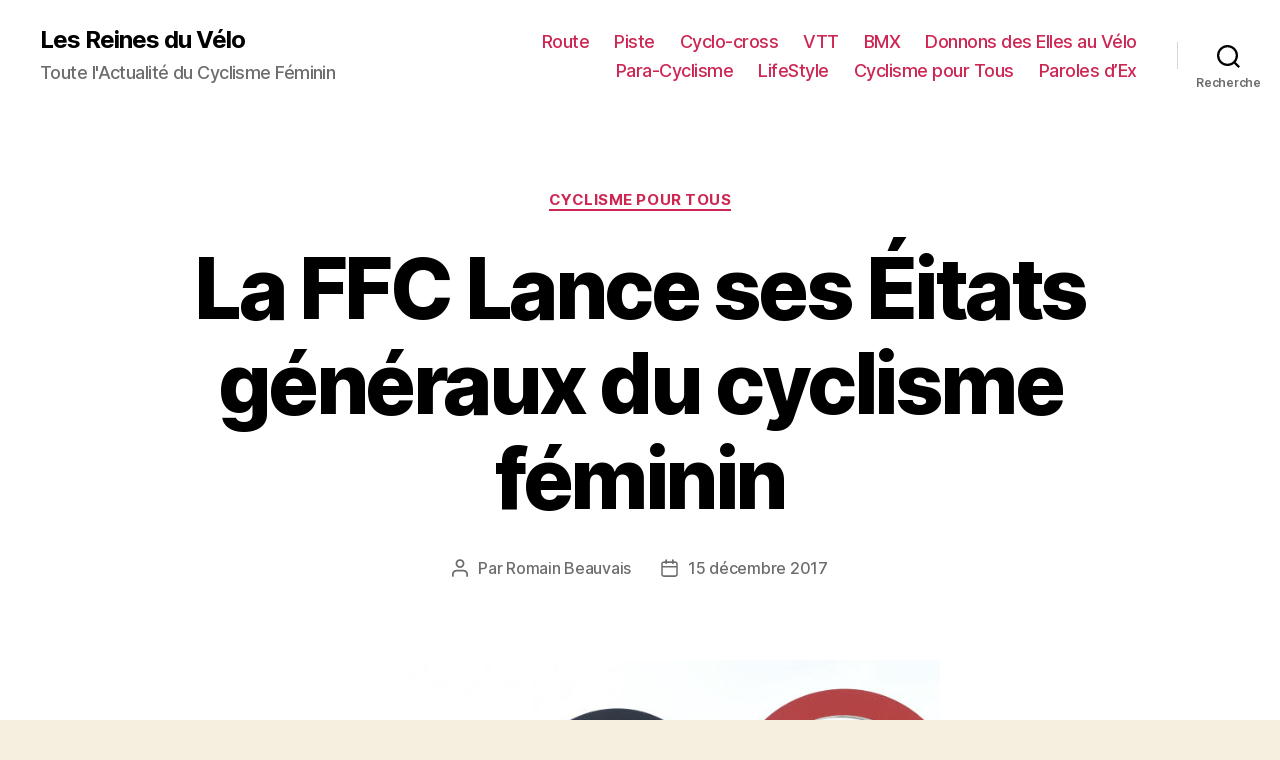

--- FILE ---
content_type: text/html; charset=UTF-8
request_url: https://lesreinesduvelo.fr/cyclisme-pour-tous/la-ffc-lance-ses-eitats-generaux-du-cyclisme-feminin/
body_size: 11697
content:
<!DOCTYPE html>

<html class="no-js" lang="fr-FR">

	<head>

		<meta charset="UTF-8">
		<meta name="viewport" content="width=device-width, initial-scale=1.0" >

		<link rel="profile" href="https://gmpg.org/xfn/11">

		<title>La FFC Lance ses Éitats généraux du cyclisme féminin &#8211; Les Reines du Vélo</title>
<link rel='dns-prefetch' href='//s.w.org' />
<link rel="alternate" type="application/rss+xml" title="Les Reines du Vélo &raquo; Flux" href="https://lesreinesduvelo.fr/feed/" />
<link rel="alternate" type="application/rss+xml" title="Les Reines du Vélo &raquo; Flux des commentaires" href="https://lesreinesduvelo.fr/comments/feed/" />
		<script>
			window._wpemojiSettings = {"baseUrl":"https:\/\/s.w.org\/images\/core\/emoji\/13.0.1\/72x72\/","ext":".png","svgUrl":"https:\/\/s.w.org\/images\/core\/emoji\/13.0.1\/svg\/","svgExt":".svg","source":{"concatemoji":"https:\/\/lesreinesduvelo.fr\/wp-includes\/js\/wp-emoji-release.min.js?ver=5.6.16"}};
			!function(e,a,t){var n,r,o,i=a.createElement("canvas"),p=i.getContext&&i.getContext("2d");function s(e,t){var a=String.fromCharCode;p.clearRect(0,0,i.width,i.height),p.fillText(a.apply(this,e),0,0);e=i.toDataURL();return p.clearRect(0,0,i.width,i.height),p.fillText(a.apply(this,t),0,0),e===i.toDataURL()}function c(e){var t=a.createElement("script");t.src=e,t.defer=t.type="text/javascript",a.getElementsByTagName("head")[0].appendChild(t)}for(o=Array("flag","emoji"),t.supports={everything:!0,everythingExceptFlag:!0},r=0;r<o.length;r++)t.supports[o[r]]=function(e){if(!p||!p.fillText)return!1;switch(p.textBaseline="top",p.font="600 32px Arial",e){case"flag":return s([127987,65039,8205,9895,65039],[127987,65039,8203,9895,65039])?!1:!s([55356,56826,55356,56819],[55356,56826,8203,55356,56819])&&!s([55356,57332,56128,56423,56128,56418,56128,56421,56128,56430,56128,56423,56128,56447],[55356,57332,8203,56128,56423,8203,56128,56418,8203,56128,56421,8203,56128,56430,8203,56128,56423,8203,56128,56447]);case"emoji":return!s([55357,56424,8205,55356,57212],[55357,56424,8203,55356,57212])}return!1}(o[r]),t.supports.everything=t.supports.everything&&t.supports[o[r]],"flag"!==o[r]&&(t.supports.everythingExceptFlag=t.supports.everythingExceptFlag&&t.supports[o[r]]);t.supports.everythingExceptFlag=t.supports.everythingExceptFlag&&!t.supports.flag,t.DOMReady=!1,t.readyCallback=function(){t.DOMReady=!0},t.supports.everything||(n=function(){t.readyCallback()},a.addEventListener?(a.addEventListener("DOMContentLoaded",n,!1),e.addEventListener("load",n,!1)):(e.attachEvent("onload",n),a.attachEvent("onreadystatechange",function(){"complete"===a.readyState&&t.readyCallback()})),(n=t.source||{}).concatemoji?c(n.concatemoji):n.wpemoji&&n.twemoji&&(c(n.twemoji),c(n.wpemoji)))}(window,document,window._wpemojiSettings);
		</script>
		<style>
img.wp-smiley,
img.emoji {
	display: inline !important;
	border: none !important;
	box-shadow: none !important;
	height: 1em !important;
	width: 1em !important;
	margin: 0 .07em !important;
	vertical-align: -0.1em !important;
	background: none !important;
	padding: 0 !important;
}
</style>
	<link rel='stylesheet' id='wp-block-library-css'  href='https://lesreinesduvelo.fr/wp-includes/css/dist/block-library/style.min.css?ver=5.6.16' media='all' />
<link rel='stylesheet' id='contact-form-7-css'  href='https://lesreinesduvelo.fr/wp-content/plugins/contact-form-7/includes/css/styles.css?ver=5.4' media='all' />
<link rel='stylesheet' id='twentytwenty-style-css'  href='https://lesreinesduvelo.fr/wp-content/themes/twentytwenty/style.css?ver=1.6' media='all' />
<style id='twentytwenty-style-inline-css'>
.color-accent,.color-accent-hover:hover,.color-accent-hover:focus,:root .has-accent-color,.has-drop-cap:not(:focus):first-letter,.wp-block-button.is-style-outline,a { color: #cd2653; }blockquote,.border-color-accent,.border-color-accent-hover:hover,.border-color-accent-hover:focus { border-color: #cd2653; }button,.button,.faux-button,.wp-block-button__link,.wp-block-file .wp-block-file__button,input[type="button"],input[type="reset"],input[type="submit"],.bg-accent,.bg-accent-hover:hover,.bg-accent-hover:focus,:root .has-accent-background-color,.comment-reply-link { background-color: #cd2653; }.fill-children-accent,.fill-children-accent * { fill: #cd2653; }body,.entry-title a,:root .has-primary-color { color: #000000; }:root .has-primary-background-color { background-color: #000000; }cite,figcaption,.wp-caption-text,.post-meta,.entry-content .wp-block-archives li,.entry-content .wp-block-categories li,.entry-content .wp-block-latest-posts li,.wp-block-latest-comments__comment-date,.wp-block-latest-posts__post-date,.wp-block-embed figcaption,.wp-block-image figcaption,.wp-block-pullquote cite,.comment-metadata,.comment-respond .comment-notes,.comment-respond .logged-in-as,.pagination .dots,.entry-content hr:not(.has-background),hr.styled-separator,:root .has-secondary-color { color: #6d6d6d; }:root .has-secondary-background-color { background-color: #6d6d6d; }pre,fieldset,input,textarea,table,table *,hr { border-color: #dcd7ca; }caption,code,code,kbd,samp,.wp-block-table.is-style-stripes tbody tr:nth-child(odd),:root .has-subtle-background-background-color { background-color: #dcd7ca; }.wp-block-table.is-style-stripes { border-bottom-color: #dcd7ca; }.wp-block-latest-posts.is-grid li { border-top-color: #dcd7ca; }:root .has-subtle-background-color { color: #dcd7ca; }body:not(.overlay-header) .primary-menu > li > a,body:not(.overlay-header) .primary-menu > li > .icon,.modal-menu a,.footer-menu a, .footer-widgets a,#site-footer .wp-block-button.is-style-outline,.wp-block-pullquote:before,.singular:not(.overlay-header) .entry-header a,.archive-header a,.header-footer-group .color-accent,.header-footer-group .color-accent-hover:hover { color: #cd2653; }.social-icons a,#site-footer button:not(.toggle),#site-footer .button,#site-footer .faux-button,#site-footer .wp-block-button__link,#site-footer .wp-block-file__button,#site-footer input[type="button"],#site-footer input[type="reset"],#site-footer input[type="submit"] { background-color: #cd2653; }.header-footer-group,body:not(.overlay-header) #site-header .toggle,.menu-modal .toggle { color: #000000; }body:not(.overlay-header) .primary-menu ul { background-color: #000000; }body:not(.overlay-header) .primary-menu > li > ul:after { border-bottom-color: #000000; }body:not(.overlay-header) .primary-menu ul ul:after { border-left-color: #000000; }.site-description,body:not(.overlay-header) .toggle-inner .toggle-text,.widget .post-date,.widget .rss-date,.widget_archive li,.widget_categories li,.widget cite,.widget_pages li,.widget_meta li,.widget_nav_menu li,.powered-by-wordpress,.to-the-top,.singular .entry-header .post-meta,.singular:not(.overlay-header) .entry-header .post-meta a { color: #6d6d6d; }.header-footer-group pre,.header-footer-group fieldset,.header-footer-group input,.header-footer-group textarea,.header-footer-group table,.header-footer-group table *,.footer-nav-widgets-wrapper,#site-footer,.menu-modal nav *,.footer-widgets-outer-wrapper,.footer-top { border-color: #dcd7ca; }.header-footer-group table caption,body:not(.overlay-header) .header-inner .toggle-wrapper::before { background-color: #dcd7ca; }
</style>
<link rel='stylesheet' id='twentytwenty-print-style-css'  href='https://lesreinesduvelo.fr/wp-content/themes/twentytwenty/print.css?ver=1.6' media='print' />
<script src='https://lesreinesduvelo.fr/wp-content/themes/twentytwenty/assets/js/index.js?ver=1.6' id='twentytwenty-js-js' async></script>
<link rel="https://api.w.org/" href="https://lesreinesduvelo.fr/wp-json/" /><link rel="alternate" type="application/json" href="https://lesreinesduvelo.fr/wp-json/wp/v2/posts/5488" /><link rel="EditURI" type="application/rsd+xml" title="RSD" href="https://lesreinesduvelo.fr/xmlrpc.php?rsd" />
<link rel="wlwmanifest" type="application/wlwmanifest+xml" href="https://lesreinesduvelo.fr/wp-includes/wlwmanifest.xml" /> 
<link rel="canonical" href="https://lesreinesduvelo.fr/cyclisme-pour-tous/la-ffc-lance-ses-eitats-generaux-du-cyclisme-feminin/" />
<link rel='shortlink' href='https://lesreinesduvelo.fr/?p=5488' />
<link rel="alternate" type="application/json+oembed" href="https://lesreinesduvelo.fr/wp-json/oembed/1.0/embed?url=https%3A%2F%2Flesreinesduvelo.fr%2Fcyclisme-pour-tous%2Fla-ffc-lance-ses-eitats-generaux-du-cyclisme-feminin%2F" />
<link rel="alternate" type="text/xml+oembed" href="https://lesreinesduvelo.fr/wp-json/oembed/1.0/embed?url=https%3A%2F%2Flesreinesduvelo.fr%2Fcyclisme-pour-tous%2Fla-ffc-lance-ses-eitats-generaux-du-cyclisme-feminin%2F&#038;format=xml" />
	<script>document.documentElement.className = document.documentElement.className.replace( 'no-js', 'js' );</script>
	<style type="text/css">.broken_link, a.broken_link {
	text-decoration: line-through;
}</style><link rel="icon" href="https://lesreinesduvelo.fr/wp-content/uploads/2019/05/cropped-roue-32x32.png" sizes="32x32" />
<link rel="icon" href="https://lesreinesduvelo.fr/wp-content/uploads/2019/05/cropped-roue-192x192.png" sizes="192x192" />
<link rel="apple-touch-icon" href="https://lesreinesduvelo.fr/wp-content/uploads/2019/05/cropped-roue-180x180.png" />
<meta name="msapplication-TileImage" content="https://lesreinesduvelo.fr/wp-content/uploads/2019/05/cropped-roue-270x270.png" />

	</head>

	<body class="post-template-default single single-post postid-5488 single-format-image wp-embed-responsive singular enable-search-modal has-post-thumbnail has-single-pagination showing-comments show-avatars footer-top-visible">

		<a class="skip-link screen-reader-text" href="#site-content">Aller au contenu</a>
		<header id="site-header" class="header-footer-group" role="banner">

			<div class="header-inner section-inner">

				<div class="header-titles-wrapper">

					
						<button class="toggle search-toggle mobile-search-toggle" data-toggle-target=".search-modal" data-toggle-body-class="showing-search-modal" data-set-focus=".search-modal .search-field" aria-expanded="false">
							<span class="toggle-inner">
								<span class="toggle-icon">
									<svg class="svg-icon" aria-hidden="true" role="img" focusable="false" xmlns="http://www.w3.org/2000/svg" width="23" height="23" viewBox="0 0 23 23"><path d="M38.710696,48.0601792 L43,52.3494831 L41.3494831,54 L37.0601792,49.710696 C35.2632422,51.1481185 32.9839107,52.0076499 30.5038249,52.0076499 C24.7027226,52.0076499 20,47.3049272 20,41.5038249 C20,35.7027226 24.7027226,31 30.5038249,31 C36.3049272,31 41.0076499,35.7027226 41.0076499,41.5038249 C41.0076499,43.9839107 40.1481185,46.2632422 38.710696,48.0601792 Z M36.3875844,47.1716785 C37.8030221,45.7026647 38.6734666,43.7048964 38.6734666,41.5038249 C38.6734666,36.9918565 35.0157934,33.3341833 30.5038249,33.3341833 C25.9918565,33.3341833 22.3341833,36.9918565 22.3341833,41.5038249 C22.3341833,46.0157934 25.9918565,49.6734666 30.5038249,49.6734666 C32.7048964,49.6734666 34.7026647,48.8030221 36.1716785,47.3875844 C36.2023931,47.347638 36.2360451,47.3092237 36.2726343,47.2726343 C36.3092237,47.2360451 36.347638,47.2023931 36.3875844,47.1716785 Z" transform="translate(-20 -31)" /></svg>								</span>
								<span class="toggle-text">Recherche</span>
							</span>
						</button><!-- .search-toggle -->

					
					<div class="header-titles">

						<div class="site-title faux-heading"><a href="https://lesreinesduvelo.fr/">Les Reines du Vélo</a></div><div class="site-description">Toute l&#039;Actualité du Cyclisme Féminin</div><!-- .site-description -->
					</div><!-- .header-titles -->

					<button class="toggle nav-toggle mobile-nav-toggle" data-toggle-target=".menu-modal"  data-toggle-body-class="showing-menu-modal" aria-expanded="false" data-set-focus=".close-nav-toggle">
						<span class="toggle-inner">
							<span class="toggle-icon">
								<svg class="svg-icon" aria-hidden="true" role="img" focusable="false" xmlns="http://www.w3.org/2000/svg" width="26" height="7" viewBox="0 0 26 7"><path fill-rule="evenodd" d="M332.5,45 C330.567003,45 329,43.4329966 329,41.5 C329,39.5670034 330.567003,38 332.5,38 C334.432997,38 336,39.5670034 336,41.5 C336,43.4329966 334.432997,45 332.5,45 Z M342,45 C340.067003,45 338.5,43.4329966 338.5,41.5 C338.5,39.5670034 340.067003,38 342,38 C343.932997,38 345.5,39.5670034 345.5,41.5 C345.5,43.4329966 343.932997,45 342,45 Z M351.5,45 C349.567003,45 348,43.4329966 348,41.5 C348,39.5670034 349.567003,38 351.5,38 C353.432997,38 355,39.5670034 355,41.5 C355,43.4329966 353.432997,45 351.5,45 Z" transform="translate(-329 -38)" /></svg>							</span>
							<span class="toggle-text">Menu</span>
						</span>
					</button><!-- .nav-toggle -->

				</div><!-- .header-titles-wrapper -->

				<div class="header-navigation-wrapper">

					
							<nav class="primary-menu-wrapper" aria-label="Horizontal" role="navigation">

								<ul class="primary-menu reset-list-style">

								<li id="menu-item-6618" class="menu-item menu-item-type-custom menu-item-object-custom menu-item-6618"><a href="/"><i class="fas fa-home"></i></a></li>
<li id="menu-item-6940" class="menu-item menu-item-type-taxonomy menu-item-object-category menu-item-6940"><a href="https://lesreinesduvelo.fr/category/route/">Route</a></li>
<li id="menu-item-6948" class="menu-item menu-item-type-taxonomy menu-item-object-category menu-item-6948"><a href="https://lesreinesduvelo.fr/category/piste/">Piste</a></li>
<li id="menu-item-6953" class="menu-item menu-item-type-taxonomy menu-item-object-category menu-item-6953"><a href="https://lesreinesduvelo.fr/category/cyclo-cross/">Cyclo-cross</a></li>
<li id="menu-item-6921" class="menu-item menu-item-type-taxonomy menu-item-object-category menu-item-6921"><a href="https://lesreinesduvelo.fr/category/vtt/">VTT</a></li>
<li id="menu-item-6937" class="menu-item menu-item-type-taxonomy menu-item-object-category menu-item-6937"><a href="https://lesreinesduvelo.fr/category/bmx/">BMX</a></li>
<li id="menu-item-6956" class="menu-item menu-item-type-taxonomy menu-item-object-category menu-item-6956"><a href="https://lesreinesduvelo.fr/category/donnons-des-elles-au-velo/">Donnons des Elles au Vélo</a></li>
<li id="menu-item-6916" class="menu-item menu-item-type-taxonomy menu-item-object-category menu-item-6916"><a href="https://lesreinesduvelo.fr/category/para-cyclisme/">Para-Cyclisme</a></li>
<li id="menu-item-7969" class="menu-item menu-item-type-taxonomy menu-item-object-category menu-item-7969"><a href="https://lesreinesduvelo.fr/category/lifestyle/">LifeStyle</a></li>
<li id="menu-item-7304" class="menu-item menu-item-type-taxonomy menu-item-object-category current-post-ancestor current-menu-parent current-post-parent menu-item-7304"><a href="https://lesreinesduvelo.fr/category/cyclisme-pour-tous/">Cyclisme pour Tous</a></li>
<li id="menu-item-6645" class="menu-item menu-item-type-taxonomy menu-item-object-category menu-item-6645"><a href="https://lesreinesduvelo.fr/category/paroles-dex/">Paroles d&rsquo;Ex</a></li>

								</ul>

							</nav><!-- .primary-menu-wrapper -->

						
						<div class="header-toggles hide-no-js">

						
							<div class="toggle-wrapper search-toggle-wrapper">

								<button class="toggle search-toggle desktop-search-toggle" data-toggle-target=".search-modal" data-toggle-body-class="showing-search-modal" data-set-focus=".search-modal .search-field" aria-expanded="false">
									<span class="toggle-inner">
										<svg class="svg-icon" aria-hidden="true" role="img" focusable="false" xmlns="http://www.w3.org/2000/svg" width="23" height="23" viewBox="0 0 23 23"><path d="M38.710696,48.0601792 L43,52.3494831 L41.3494831,54 L37.0601792,49.710696 C35.2632422,51.1481185 32.9839107,52.0076499 30.5038249,52.0076499 C24.7027226,52.0076499 20,47.3049272 20,41.5038249 C20,35.7027226 24.7027226,31 30.5038249,31 C36.3049272,31 41.0076499,35.7027226 41.0076499,41.5038249 C41.0076499,43.9839107 40.1481185,46.2632422 38.710696,48.0601792 Z M36.3875844,47.1716785 C37.8030221,45.7026647 38.6734666,43.7048964 38.6734666,41.5038249 C38.6734666,36.9918565 35.0157934,33.3341833 30.5038249,33.3341833 C25.9918565,33.3341833 22.3341833,36.9918565 22.3341833,41.5038249 C22.3341833,46.0157934 25.9918565,49.6734666 30.5038249,49.6734666 C32.7048964,49.6734666 34.7026647,48.8030221 36.1716785,47.3875844 C36.2023931,47.347638 36.2360451,47.3092237 36.2726343,47.2726343 C36.3092237,47.2360451 36.347638,47.2023931 36.3875844,47.1716785 Z" transform="translate(-20 -31)" /></svg>										<span class="toggle-text">Recherche</span>
									</span>
								</button><!-- .search-toggle -->

							</div>

							
						</div><!-- .header-toggles -->
						
				</div><!-- .header-navigation-wrapper -->

			</div><!-- .header-inner -->

			<div class="search-modal cover-modal header-footer-group" data-modal-target-string=".search-modal">

	<div class="search-modal-inner modal-inner">

		<div class="section-inner">

			<form role="search" aria-label="Rechercher :" method="get" class="search-form" action="https://lesreinesduvelo.fr/">
	<label for="search-form-1">
		<span class="screen-reader-text">Rechercher :</span>
		<input type="search" id="search-form-1" class="search-field" placeholder="Rechercher&hellip;" value="" name="s" />
	</label>
	<input type="submit" class="search-submit" value="Rechercher" />
</form>

			<button class="toggle search-untoggle close-search-toggle fill-children-current-color" data-toggle-target=".search-modal" data-toggle-body-class="showing-search-modal" data-set-focus=".search-modal .search-field" aria-expanded="false">
				<span class="screen-reader-text">Fermer la recherche</span>
				<svg class="svg-icon" aria-hidden="true" role="img" focusable="false" xmlns="http://www.w3.org/2000/svg" width="16" height="16" viewBox="0 0 16 16"><polygon fill="" fill-rule="evenodd" points="6.852 7.649 .399 1.195 1.445 .149 7.899 6.602 14.352 .149 15.399 1.195 8.945 7.649 15.399 14.102 14.352 15.149 7.899 8.695 1.445 15.149 .399 14.102" /></svg>			</button><!-- .search-toggle -->

		</div><!-- .section-inner -->

	</div><!-- .search-modal-inner -->

</div><!-- .menu-modal -->

		</header><!-- #site-header -->

		
<div class="menu-modal cover-modal header-footer-group" data-modal-target-string=".menu-modal">

	<div class="menu-modal-inner modal-inner">

		<div class="menu-wrapper section-inner">

			<div class="menu-top">

				<button class="toggle close-nav-toggle fill-children-current-color" data-toggle-target=".menu-modal" data-toggle-body-class="showing-menu-modal" aria-expanded="false" data-set-focus=".menu-modal">
					<span class="toggle-text">Fermer le menu</span>
					<svg class="svg-icon" aria-hidden="true" role="img" focusable="false" xmlns="http://www.w3.org/2000/svg" width="16" height="16" viewBox="0 0 16 16"><polygon fill="" fill-rule="evenodd" points="6.852 7.649 .399 1.195 1.445 .149 7.899 6.602 14.352 .149 15.399 1.195 8.945 7.649 15.399 14.102 14.352 15.149 7.899 8.695 1.445 15.149 .399 14.102" /></svg>				</button><!-- .nav-toggle -->

				
					<nav class="mobile-menu" aria-label="Mobile" role="navigation">

						<ul class="modal-menu reset-list-style">

						<li class="menu-item menu-item-type-custom menu-item-object-custom menu-item-6618"><div class="ancestor-wrapper"><a href="/"><i class="fas fa-home"></i></a></div><!-- .ancestor-wrapper --></li>
<li class="menu-item menu-item-type-taxonomy menu-item-object-category menu-item-6940"><div class="ancestor-wrapper"><a href="https://lesreinesduvelo.fr/category/route/">Route</a></div><!-- .ancestor-wrapper --></li>
<li class="menu-item menu-item-type-taxonomy menu-item-object-category menu-item-6948"><div class="ancestor-wrapper"><a href="https://lesreinesduvelo.fr/category/piste/">Piste</a></div><!-- .ancestor-wrapper --></li>
<li class="menu-item menu-item-type-taxonomy menu-item-object-category menu-item-6953"><div class="ancestor-wrapper"><a href="https://lesreinesduvelo.fr/category/cyclo-cross/">Cyclo-cross</a></div><!-- .ancestor-wrapper --></li>
<li class="menu-item menu-item-type-taxonomy menu-item-object-category menu-item-6921"><div class="ancestor-wrapper"><a href="https://lesreinesduvelo.fr/category/vtt/">VTT</a></div><!-- .ancestor-wrapper --></li>
<li class="menu-item menu-item-type-taxonomy menu-item-object-category menu-item-6937"><div class="ancestor-wrapper"><a href="https://lesreinesduvelo.fr/category/bmx/">BMX</a></div><!-- .ancestor-wrapper --></li>
<li class="menu-item menu-item-type-taxonomy menu-item-object-category menu-item-6956"><div class="ancestor-wrapper"><a href="https://lesreinesduvelo.fr/category/donnons-des-elles-au-velo/">Donnons des Elles au Vélo</a></div><!-- .ancestor-wrapper --></li>
<li class="menu-item menu-item-type-taxonomy menu-item-object-category menu-item-6916"><div class="ancestor-wrapper"><a href="https://lesreinesduvelo.fr/category/para-cyclisme/">Para-Cyclisme</a></div><!-- .ancestor-wrapper --></li>
<li class="menu-item menu-item-type-taxonomy menu-item-object-category menu-item-7969"><div class="ancestor-wrapper"><a href="https://lesreinesduvelo.fr/category/lifestyle/">LifeStyle</a></div><!-- .ancestor-wrapper --></li>
<li class="menu-item menu-item-type-taxonomy menu-item-object-category current-post-ancestor current-menu-parent current-post-parent menu-item-7304"><div class="ancestor-wrapper"><a href="https://lesreinesduvelo.fr/category/cyclisme-pour-tous/">Cyclisme pour Tous</a></div><!-- .ancestor-wrapper --></li>
<li class="menu-item menu-item-type-taxonomy menu-item-object-category menu-item-6645"><div class="ancestor-wrapper"><a href="https://lesreinesduvelo.fr/category/paroles-dex/">Paroles d&rsquo;Ex</a></div><!-- .ancestor-wrapper --></li>

						</ul>

					</nav>

					
			</div><!-- .menu-top -->

			<div class="menu-bottom">

				
			</div><!-- .menu-bottom -->

		</div><!-- .menu-wrapper -->

	</div><!-- .menu-modal-inner -->

</div><!-- .menu-modal -->

<main id="site-content" role="main">

	
<article class="post-5488 post type-post status-publish format-image has-post-thumbnail hentry category-cyclisme-pour-tous tag-cyclisme tag-essonne tag-etats-generaux tag-ffc tag-ladies-sports tag-mennecy post_format-post-format-image" id="post-5488">

	
<header class="entry-header has-text-align-center header-footer-group">

	<div class="entry-header-inner section-inner medium">

		
			<div class="entry-categories">
				<span class="screen-reader-text">Catégories</span>
				<div class="entry-categories-inner">
					<a href="https://lesreinesduvelo.fr/category/cyclisme-pour-tous/" rel="category tag">Cyclisme pour Tous</a>				</div><!-- .entry-categories-inner -->
			</div><!-- .entry-categories -->

			<h1 class="entry-title">La FFC Lance ses Éitats généraux du cyclisme féminin</h1>
		<div class="post-meta-wrapper post-meta-single post-meta-single-top">

			<ul class="post-meta">

									<li class="post-author meta-wrapper">
						<span class="meta-icon">
							<span class="screen-reader-text">Auteur de l’article</span>
							<svg class="svg-icon" aria-hidden="true" role="img" focusable="false" xmlns="http://www.w3.org/2000/svg" width="18" height="20" viewBox="0 0 18 20"><path fill="" d="M18,19 C18,19.5522847 17.5522847,20 17,20 C16.4477153,20 16,19.5522847 16,19 L16,17 C16,15.3431458 14.6568542,14 13,14 L5,14 C3.34314575,14 2,15.3431458 2,17 L2,19 C2,19.5522847 1.55228475,20 1,20 C0.44771525,20 0,19.5522847 0,19 L0,17 C0,14.2385763 2.23857625,12 5,12 L13,12 C15.7614237,12 18,14.2385763 18,17 L18,19 Z M9,10 C6.23857625,10 4,7.76142375 4,5 C4,2.23857625 6.23857625,0 9,0 C11.7614237,0 14,2.23857625 14,5 C14,7.76142375 11.7614237,10 9,10 Z M9,8 C10.6568542,8 12,6.65685425 12,5 C12,3.34314575 10.6568542,2 9,2 C7.34314575,2 6,3.34314575 6,5 C6,6.65685425 7.34314575,8 9,8 Z" /></svg>						</span>
						<span class="meta-text">
							Par <a href="https://lesreinesduvelo.fr/author/romain-beauvais/">Romain Beauvais</a>						</span>
					</li>
										<li class="post-date meta-wrapper">
						<span class="meta-icon">
							<span class="screen-reader-text">Date de l’article</span>
							<svg class="svg-icon" aria-hidden="true" role="img" focusable="false" xmlns="http://www.w3.org/2000/svg" width="18" height="19" viewBox="0 0 18 19"><path fill="" d="M4.60069444,4.09375 L3.25,4.09375 C2.47334957,4.09375 1.84375,4.72334957 1.84375,5.5 L1.84375,7.26736111 L16.15625,7.26736111 L16.15625,5.5 C16.15625,4.72334957 15.5266504,4.09375 14.75,4.09375 L13.3993056,4.09375 L13.3993056,4.55555556 C13.3993056,5.02154581 13.0215458,5.39930556 12.5555556,5.39930556 C12.0895653,5.39930556 11.7118056,5.02154581 11.7118056,4.55555556 L11.7118056,4.09375 L6.28819444,4.09375 L6.28819444,4.55555556 C6.28819444,5.02154581 5.9104347,5.39930556 5.44444444,5.39930556 C4.97845419,5.39930556 4.60069444,5.02154581 4.60069444,4.55555556 L4.60069444,4.09375 Z M6.28819444,2.40625 L11.7118056,2.40625 L11.7118056,1 C11.7118056,0.534009742 12.0895653,0.15625 12.5555556,0.15625 C13.0215458,0.15625 13.3993056,0.534009742 13.3993056,1 L13.3993056,2.40625 L14.75,2.40625 C16.4586309,2.40625 17.84375,3.79136906 17.84375,5.5 L17.84375,15.875 C17.84375,17.5836309 16.4586309,18.96875 14.75,18.96875 L3.25,18.96875 C1.54136906,18.96875 0.15625,17.5836309 0.15625,15.875 L0.15625,5.5 C0.15625,3.79136906 1.54136906,2.40625 3.25,2.40625 L4.60069444,2.40625 L4.60069444,1 C4.60069444,0.534009742 4.97845419,0.15625 5.44444444,0.15625 C5.9104347,0.15625 6.28819444,0.534009742 6.28819444,1 L6.28819444,2.40625 Z M1.84375,8.95486111 L1.84375,15.875 C1.84375,16.6516504 2.47334957,17.28125 3.25,17.28125 L14.75,17.28125 C15.5266504,17.28125 16.15625,16.6516504 16.15625,15.875 L16.15625,8.95486111 L1.84375,8.95486111 Z" /></svg>						</span>
						<span class="meta-text">
							<a href="https://lesreinesduvelo.fr/cyclisme-pour-tous/la-ffc-lance-ses-eitats-generaux-du-cyclisme-feminin/">15 décembre 2017</a>
						</span>
					</li>
					
			</ul><!-- .post-meta -->

		</div><!-- .post-meta-wrapper -->

		
	</div><!-- .entry-header-inner -->

</header><!-- .entry-header -->

	<figure class="featured-media">

		<div class="featured-media-inner section-inner">

			<img width="600" height="399" src="https://lesreinesduvelo.fr/wp-content/uploads/2017/12/Cyclisme-EG.jpg" class="attachment-post-thumbnail size-post-thumbnail wp-post-image" alt="" loading="lazy" srcset="https://lesreinesduvelo.fr/wp-content/uploads/2017/12/Cyclisme-EG.jpg 600w, https://lesreinesduvelo.fr/wp-content/uploads/2017/12/Cyclisme-EG-300x200.jpg 300w" sizes="(max-width: 600px) 100vw, 600px" />
				<figcaption class="wp-caption-text">Audrey Cordon and Pauline Ferrand Prevot during the women's road race cycling event at the 2016 Olympic Games in Rio de Janeiro, Brazil, Sunday 07 August 2016.
Photo : Sirotti / Icon Sport</figcaption>

				
		</div><!-- .featured-media-inner -->

	</figure><!-- .featured-media -->

	
	<div class="post-inner thin ">

		<div class="entry-content">

			<p><strong>Présentation.Avec seulement 10% de licenciées féminines dans ses rangs, la Fédération française de cyclisme (FFC) a décidé d’organiser, en partenariat avec le Département de l’Essonne et <em>Les Sportives Magazine</em>, ses Etats généraux du cyclisme féminin. Cette manifestation se déroulera les 16 et 17 décembre prochains dans les locaux de la Maison départementale des comités sportifs de Mennecy (Essonne). L’objectif pour la FFC est de ne plus avoir le taux de féminisation le plus faible de toutes les fédérations olympiques. </strong></p>
<p><em>« D’ici à la fin de mon premier semestre à la tête de la Fédération française de cyclisme, je m’engage à mettre sur pied les États généraux du cyclisme féminin »</em>, avait alors annoncé Michel Caillot, juste àprès son élection à la présidence de la FFC.. Le président aura presque tenu parole. Un peu plus de six mois après sa prise de fonction, la fédération organise les 16 et 17 décembre prochains, les premiers États généraux du cyclisme féminin, à Mennecy dans l’Essonne.</p>
<p>C’est quelque chose que l’on attendait depuis longtemps. Car le constat est sans appel ! En 2017, la Fédération française de cyclisme compte dans ses rangs seulement 10% de licenciées féminines, soit environ 12 000 licences. Avec un tel chiffre, la FFC a le taux de féminisation le plus faible de toutes les fédérations olympiques. Consciente qu’il fallait faire évoluer les mentalités au sen de son instance nationale, elle a décidé de lancer son plan de féminisation en 2016 afin de répondre à cette problématique.</p>
<p><strong>Quatre ans pour mettre le cyclisme féminin français en haut de l’affiche</strong></p>
<p>Depuis plus d’un an, plusieurs actions composent ce programme, parmi lesquelles, la mise en place de sessions de média-training pour les athlètes des équipes de France, la participation à différentes opérations ponctuelles de promotion du sport féminin, l’organisation de stages de BMX et de VTT 100% filles (avec la Fondation FDJ) ou encore la mise en place d’un partenariat avec le Club omnisports de Courcouronnes cyclisme féminin dans le cadre de son défi « Donnons des Elles au Tour ».</p>
<p>Ce week-end, ces Etats généraux permettront, dans un premier temps, de rassembler toute la famille du cyclisme féminin mais pas que. D’autres fédérations sportives viendront témoigner de leurs expériences dans le cadre de la féminisation de leur sport. Parmi elles, il y aura la Fédération française de handball (FFHBà et la Fédération française de triathlon ainsi que la Fédération hollandaise de cyclisme.</p>
<p>À cette occasion, de nombreuses personnalités du monde du sport, de l’entreprise, et de la politique seront présentes sur ces deux jours.  Par ailleurs, des tables rondes et thématiques seront abordées comme les différentes disciplines, le développement de la compétition et du ludique, le haut niveau, l’accès aux responsabilités des bénévoles,, ou encore l’accompagnement des entraîneurs et des cadres techniques féminines. Au terme de cette réflexion, la FFC aura une feuille de route pour les quatre ans à venir afin que le cyclisme féminin français soit enfin en haut de l’affiche…</p>
<p><strong><span style="text-decoration: underline;">Le Programme :</span></strong><br />
<strong><span style="text-decoration: underline;">Samedi 16 décembre :</span></strong><br />
14h-14h30 : Accueil du public<br />
15h-16h : Présentation et témoignage de la Fédération française de triahtlon et de handball<br />
16h-16h15 : États des lieux du cyclisme féminin français et restitution des travaux de la commission féminine<br />
16h45-17h : Témoignage de la Fédération hollandaise de cyclisme<br />
17h-18h : Prise de parole des différentes personnalités<br />
18h-18h45 : Table ronde et question de la salle<br />
18h45-19h : Présentation des travaux du lendemain<br />
<span style="text-decoration: underline;">Dimanche 17 décemblre :</span><br />
8h30-10h : Ateliers<br />
10h-11h15 : Restitution des ateliers<br />
11h15-11h30 : Prise de parole de Christophe Manin, Directeur technique national de la FFC<br />
11h30-11h45 : Discours de clôture</p>
<p>Légende photo : D&rsquo;ici aux Jeux Olympiques de Paris en 2024, la FFC espère bien trouver les nouvelles Audrey Cordon-Ragot ou Pauline Ferrand-Prévot (Icon Sport)<script async src='' type='text/javascript'></script></p>

		</div><!-- .entry-content -->

	</div><!-- .post-inner -->

	<div class="section-inner">
		
		<div class="post-meta-wrapper post-meta-single post-meta-single-bottom">

			<ul class="post-meta">

									<li class="post-tags meta-wrapper">
						<span class="meta-icon">
							<span class="screen-reader-text">Étiquettes</span>
							<svg class="svg-icon" aria-hidden="true" role="img" focusable="false" xmlns="http://www.w3.org/2000/svg" width="18" height="18" viewBox="0 0 18 18"><path fill="" d="M15.4496399,8.42490555 L8.66109799,1.63636364 L1.63636364,1.63636364 L1.63636364,8.66081885 L8.42522727,15.44178 C8.57869221,15.5954158 8.78693789,15.6817418 9.00409091,15.6817418 C9.22124393,15.6817418 9.42948961,15.5954158 9.58327627,15.4414581 L15.4486339,9.57610048 C15.7651495,9.25692435 15.7649133,8.74206554 15.4496399,8.42490555 Z M16.6084423,10.7304545 L10.7406818,16.59822 C10.280287,17.0591273 9.65554997,17.3181054 9.00409091,17.3181054 C8.35263185,17.3181054 7.72789481,17.0591273 7.26815877,16.5988788 L0.239976954,9.57887876 C0.0863319284,9.4254126 0,9.21716044 0,9 L0,0.818181818 C0,0.366312477 0.366312477,0 0.818181818,0 L9,0 C9.21699531,0 9.42510306,0.0862010512 9.57854191,0.239639906 L16.6084423,7.26954545 C17.5601275,8.22691012 17.5601275,9.77308988 16.6084423,10.7304545 Z M5,6 C4.44771525,6 4,5.55228475 4,5 C4,4.44771525 4.44771525,4 5,4 C5.55228475,4 6,4.44771525 6,5 C6,5.55228475 5.55228475,6 5,6 Z" /></svg>						</span>
						<span class="meta-text">
							<a href="https://lesreinesduvelo.fr/tag/cyclisme/" rel="tag">Cyclisme</a>, <a href="https://lesreinesduvelo.fr/tag/essonne/" rel="tag">Essonne</a>, <a href="https://lesreinesduvelo.fr/tag/etats-generaux/" rel="tag">États généraux</a>, <a href="https://lesreinesduvelo.fr/tag/ffc/" rel="tag">FFC</a>, <a href="https://lesreinesduvelo.fr/tag/ladies-sports/" rel="tag">Ladies Sports</a>, <a href="https://lesreinesduvelo.fr/tag/mennecy/" rel="tag">Mennecy</a>						</span>
					</li>
					
			</ul><!-- .post-meta -->

		</div><!-- .post-meta-wrapper -->

		
	</div><!-- .section-inner -->

	
	<nav class="pagination-single section-inner" aria-label="Article" role="navigation">

		<hr class="styled-separator is-style-wide" aria-hidden="true" />

		<div class="pagination-single-inner">

			
				<a class="previous-post" href="https://lesreinesduvelo.fr/piste/wild-soffre-un-joli-cadeau-danniversaire/">
					<span class="arrow" aria-hidden="true">&larr;</span>
					<span class="title"><span class="title-inner">Wild s’offre un joli cadeau d’anniversaire</span></span>
				</a>

				
				<a class="next-post" href="https://lesreinesduvelo.fr/cyclisme-pour-tous/potereau-avoir-une-meilleure-culture-du-sport-au-feminin/">
					<span class="arrow" aria-hidden="true">&rarr;</span>
						<span class="title"><span class="title-inner">Potereau : « avoir une meilleure culture du sport au féminin »</span></span>
				</a>
				
		</div><!-- .pagination-single-inner -->

		<hr class="styled-separator is-style-wide" aria-hidden="true" />

	</nav><!-- .pagination-single -->

	
</article><!-- .post -->

</main><!-- #site-content -->


	<div class="footer-nav-widgets-wrapper header-footer-group">

		<div class="footer-inner section-inner">

			
			
				<aside class="footer-widgets-outer-wrapper" role="complementary">

					<div class="footer-widgets-wrapper">

						
							<div class="footer-widgets column-one grid-item">
								
		<div class="widget widget_recent_entries"><div class="widget-content">
		<h2 class="widget-title subheading heading-size-3">Actualités</h2><nav role="navigation" aria-label="Actualités">
		<ul>
											<li>
					<a href="https://lesreinesduvelo.fr/para-cyclisme/katell-alencon-jai-la-chance-de-pratiquer-un-sport-en-exterieur/">Katell Alencon : « J’ai la chance de pratiquer un sport en extérieur »</a>
											<span class="post-date">29 avril 2021</span>
									</li>
											<li>
					<a href="https://lesreinesduvelo.fr/route/elisa-balsamo-remporte-le-gp-oetingen/">Elisa Balsamo remporte le GP Oetingen</a>
											<span class="post-date">14 mars 2021</span>
									</li>
											<li>
					<a href="https://lesreinesduvelo.fr/route/grande-premiere-pour-chantal-van-den-broek-blaak-sur-les-strade-bianche/">Grande première pour Chantal Van Den Broek-Blaak sur les Strade Bianche</a>
											<span class="post-date">6 mars 2021</span>
									</li>
											<li>
					<a href="https://lesreinesduvelo.fr/route/gladys-verhulst-si-proche-du-podium/">Gladys Verhulst si proche du podium</a>
											<span class="post-date">2 mars 2021</span>
									</li>
											<li>
					<a href="https://lesreinesduvelo.fr/non-classe/anna-van-der-breggen-lance-bien-sa-saison/">Anna Van Der Breggen lance bien sa saison</a>
											<span class="post-date">27 février 2021</span>
									</li>
					</ul>

		</nav></div></div><div class="widget widget_search"><div class="widget-content"><h2 class="widget-title subheading heading-size-3">Recherche</h2><form role="search"  method="get" class="search-form" action="https://lesreinesduvelo.fr/">
	<label for="search-form-2">
		<span class="screen-reader-text">Rechercher :</span>
		<input type="search" id="search-form-2" class="search-field" placeholder="Rechercher&hellip;" value="" name="s" />
	</label>
	<input type="submit" class="search-submit" value="Rechercher" />
</form>
</div></div>							</div>

						
						
					</div><!-- .footer-widgets-wrapper -->

				</aside><!-- .footer-widgets-outer-wrapper -->

			
		</div><!-- .footer-inner -->

	</div><!-- .footer-nav-widgets-wrapper -->


			<footer id="site-footer" role="contentinfo" class="header-footer-group">

				<div class="section-inner">

					<div class="footer-credits">

						<p class="footer-copyright">&copy;
							2026							<a href="https://lesreinesduvelo.fr/">Les Reines du Vélo</a>
						</p><!-- .footer-copyright -->

						<p class="powered-by-wordpress">
							<a href="https://fr.wordpress.org/">
								Propulsé par WordPress							</a>
						</p><!-- .powered-by-wordpress -->

					</div><!-- .footer-credits -->

					<a class="to-the-top" href="#site-header">
						<span class="to-the-top-long">
							Vers le haut <span class="arrow" aria-hidden="true">&uarr;</span>						</span><!-- .to-the-top-long -->
						<span class="to-the-top-short">
							Haut <span class="arrow" aria-hidden="true">&uarr;</span>						</span><!-- .to-the-top-short -->
					</a><!-- .to-the-top -->

				</div><!-- .section-inner -->

			</footer><!-- #site-footer -->

		<script src='https://lesreinesduvelo.fr/wp-includes/js/dist/vendor/wp-polyfill.min.js?ver=7.4.4' id='wp-polyfill-js'></script>
<script id='wp-polyfill-js-after'>
( 'fetch' in window ) || document.write( '<script src="https://lesreinesduvelo.fr/wp-includes/js/dist/vendor/wp-polyfill-fetch.min.js?ver=3.0.0"></scr' + 'ipt>' );( document.contains ) || document.write( '<script src="https://lesreinesduvelo.fr/wp-includes/js/dist/vendor/wp-polyfill-node-contains.min.js?ver=3.42.0"></scr' + 'ipt>' );( window.DOMRect ) || document.write( '<script src="https://lesreinesduvelo.fr/wp-includes/js/dist/vendor/wp-polyfill-dom-rect.min.js?ver=3.42.0"></scr' + 'ipt>' );( window.URL && window.URL.prototype && window.URLSearchParams ) || document.write( '<script src="https://lesreinesduvelo.fr/wp-includes/js/dist/vendor/wp-polyfill-url.min.js?ver=3.6.4"></scr' + 'ipt>' );( window.FormData && window.FormData.prototype.keys ) || document.write( '<script src="https://lesreinesduvelo.fr/wp-includes/js/dist/vendor/wp-polyfill-formdata.min.js?ver=3.0.12"></scr' + 'ipt>' );( Element.prototype.matches && Element.prototype.closest ) || document.write( '<script src="https://lesreinesduvelo.fr/wp-includes/js/dist/vendor/wp-polyfill-element-closest.min.js?ver=2.0.2"></scr' + 'ipt>' );
</script>
<script src='https://lesreinesduvelo.fr/wp-includes/js/dist/i18n.min.js?ver=9e36b5da09c96c657b0297fd6f7cb1fd' id='wp-i18n-js'></script>
<script src='https://lesreinesduvelo.fr/wp-includes/js/dist/vendor/lodash.min.js?ver=4.17.21' id='lodash-js'></script>
<script id='lodash-js-after'>
window.lodash = _.noConflict();
</script>
<script src='https://lesreinesduvelo.fr/wp-includes/js/dist/url.min.js?ver=1b4bb2b3f526a1db366ca3147ac39562' id='wp-url-js'></script>
<script src='https://lesreinesduvelo.fr/wp-includes/js/dist/hooks.min.js?ver=d0d9f43e03080e6ace9a3dabbd5f9eee' id='wp-hooks-js'></script>
<script id='wp-api-fetch-js-translations'>
( function( domain, translations ) {
	var localeData = translations.locale_data[ domain ] || translations.locale_data.messages;
	localeData[""].domain = domain;
	wp.i18n.setLocaleData( localeData, domain );
} )( "default", {"translation-revision-date":"2022-11-03 13:11:49+0000","generator":"GlotPress\/4.0.1","domain":"messages","locale_data":{"messages":{"":{"domain":"messages","plural-forms":"nplurals=2; plural=n > 1;","lang":"fr"},"You are probably offline.":["Vous \u00eates probablement hors ligne."],"Media upload failed. If this is a photo or a large image, please scale it down and try again.":["Le t\u00e9l\u00e9versement du m\u00e9dia a \u00e9chou\u00e9. S\u2019il s\u2019agit d\u2019une photo ou d\u2019une grande image, veuillez la redimensionner puis r\u00e9essayer."],"An unknown error occurred.":["Une erreur inconnue est survenue."],"The response is not a valid JSON response.":["La r\u00e9ponse n\u2019est pas une r\u00e9ponse JSON valide."]}},"comment":{"reference":"wp-includes\/js\/dist\/api-fetch.js"}} );
</script>
<script src='https://lesreinesduvelo.fr/wp-includes/js/dist/api-fetch.min.js?ver=c207d2d188ba8bf763f7acd50b7fd5a9' id='wp-api-fetch-js'></script>
<script id='wp-api-fetch-js-after'>
wp.apiFetch.use( wp.apiFetch.createRootURLMiddleware( "https://lesreinesduvelo.fr/wp-json/" ) );
wp.apiFetch.nonceMiddleware = wp.apiFetch.createNonceMiddleware( "4f9df828b7" );
wp.apiFetch.use( wp.apiFetch.nonceMiddleware );
wp.apiFetch.use( wp.apiFetch.mediaUploadMiddleware );
wp.apiFetch.nonceEndpoint = "https://lesreinesduvelo.fr/wp-admin/admin-ajax.php?action=rest-nonce";
</script>
<script id='contact-form-7-js-extra'>
var wpcf7 = [];
</script>
<script src='https://lesreinesduvelo.fr/wp-content/plugins/contact-form-7/includes/js/index.js?ver=5.4' id='contact-form-7-js'></script>
<script src='https://lesreinesduvelo.fr/wp-includes/js/wp-embed.min.js?ver=5.6.16' id='wp-embed-js'></script>
	<script>
	/(trident|msie)/i.test(navigator.userAgent)&&document.getElementById&&window.addEventListener&&window.addEventListener("hashchange",function(){var t,e=location.hash.substring(1);/^[A-z0-9_-]+$/.test(e)&&(t=document.getElementById(e))&&(/^(?:a|select|input|button|textarea)$/i.test(t.tagName)||(t.tabIndex=-1),t.focus())},!1);
	</script>
	
	</body>
</html>
